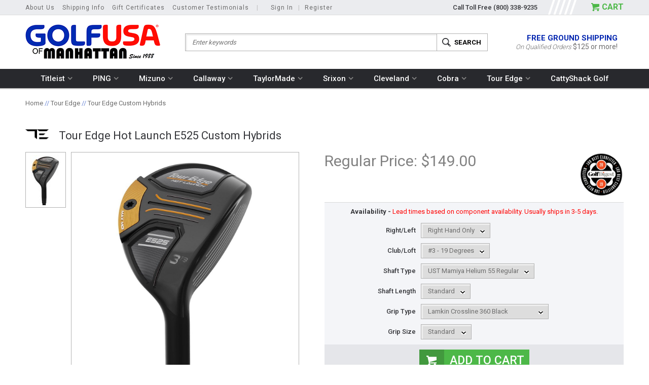

--- FILE ---
content_type: text/html
request_url: https://www.golfusamanhattan.com/ccoreedhotla4.html
body_size: 13902
content:
<!DOCTYPE HTML PUBLIC "-//W3C//DTD HTML 4.01 Transitional//EN">
<html><head>
<link rel="image_src" href="https://s.turbifycdn.com/aah/golfusa-manhattan2/new-tour-edge-hot-launch-c523-custom-hybrids-32.gif" />
<meta property="og:image" content="https://s.turbifycdn.com/aah/golfusa-manhattan2/new-tour-edge-hot-launch-c523-custom-hybrids-32.gif" />
<title>Tour Edge Custom Fitted Hot Launch E525 Hybrids | Full Custom Options | Golf USA Manhattan</title><meta name="keywords" content=" Tour Edge Hot Launch E525 Custom Hybrids Tour Edge Custom Fitted Hot Launch E525 Hybrids | Full Custom Options | Golf USA Manhattan " /><meta name="description" content="Tour Edge Custom Fitted Hot Launch E525 Hybrids | Full Custom Options | Golf USA Manhattan - Tour Edge Hot Launch E525 Hybrids  The Hot Launch E525 lineup is for the player seeking more traditional shapes that produce optimal launch and spin rates, while providing enhanced ease of use, forgiveness, and accuracy. The 17-4 stainless steel E525 Hybrid is incredibly stable at impact thanks to its extreme Moment of Inertia (MOI) properties.  Ridgeback Technology  The ridgeback rail on the crown provides increased structural properties that help produce more power across the entire face, including the extreme perimeters. The ridgeback activation is also utilized as a unique alignment aid at address.  MOI-Boosting Rear Sole Weight  Weight strategically placed to the extreme rear of the clubhead places more mass at the extreme trailing edge of the clubhead. The back weight creates an extremely high MOI rating for top in-line stability.  Diamond Face VFT  Diamond Face VFT technology features 35 different thick and thin diamond shaped �mini-trampolines� behind the face, enhancing ball speed, off-center hit performance, and reducing spin for straighter shots.  Center Sole Rail Design  A sole rail design on all E525 metals extends from leading edge to trailing edge. The new sole rail design produces a super-low CG for high-launching shots with optimized spin rates and maximum ball speed off the face, making it easier to achieve greater power and increased forgiveness.    FREE GROUND SHIPPINGon all qualified Tour Edge products!  " /><meta name="viewport" content="width=device-width, initial-scale=1.0">
<link rel="icon" href="https://lib.store.turbify.net/lib/golfusa-manhattan2/favicon.png"><link href="https://fonts.googleapis.com/css?family=Roboto:300,400,500,700" rel="stylesheet">
<link rel="stylesheet" href="https://lib.store.turbify.net/lib/golfusa-manhattan2/magnific-popup.css">
<link rel="stylesheet" type="text/css" href="https://lib.store.turbify.net/lib/golfusa-manhattan2/ey-style.v4.css">
<meta name="google-site-verification" content="FY9JxveMz1l6DkLzNHaYTQGrnTQKHBSEPmRtNI-P9zo" /><script src="https://use.fontawesome.com/8441424594.js"></script>
<script src="https://lib.store.turbify.net/lib/golfusa-manhattan2/jquery-1.12.2.min.js"></script></head><body id="ccoreedhotla4"><header class="ey-heading"><div class="top-heading clearfix"><div class="page-width"><div class="header-links"><a href="info.html">About Us</a><a href="shipping-info.html">Shipping Info</a><a href="gice.html">Gift Certificates</a><a href="tesfromourcu.html">Customer Testimonials</a><span class="vertbar">|</span></div><div class="ey-superbar-div"><div id="pd_pdOneBanner"></div></div><div class="header-right"><div class="storephone">Call Toll Free <a href="tel:(800) 338-9235">(800) 338-9235</a></div><div class="cart-wrapper"><a href="https://order.store.turbify.net/golfusa-manhattan2/cgi-bin/wg-order?golfusa-manhattan2"><img src="https://lib.store.turbify.net/lib/golfusa-manhattan2/header-cart-icon.png"><span>CART</span></a></div></div></div></div><div class="main-heading clearfix"><div class="page-width"><div class="mobile-header-icons hamburger" id="mobile-menu"><i class="fa fa-bars" aria-hidden="true"></i><span>Menu</span></div><a href="index.html" class="ey-logo"><img src="https://s.turbifycdn.com/aah/golfusa-manhattan2/callaway-custom-wedges-25.gif" width="267" height="69" border="0" hspace="0" vspace="0" /></a><div class="mobile-header-icons search" id="mobile-search"><i class="fa fa-search" aria-hidden="true"></i><span>Search</span></div><div class="header-search"><form method="GET" action="nsearch.html"><input name="catalog" type="hidden" value="golfusa-manhattan2" /><input placeholder="Enter keywords" name="query" type="text"><input type="submit" value="Search" /><input type="hidden" name=".autodone" value="https://www.golfusamanhattan.com/ccoreedhotla4.html" /></form></div><div class="header-usp"><p><strong>Free Ground Shipping</strong></p>
<p><em>On Qualified Orders</em> $125 or more!</p></div></div></div><div class="nav-heading clearfix"><div class="page-width"><div class="mobile-close" id="mobile-close"><span>Close</span></div><ul class="tlc clear-list"><li class="li-top"><a href="tigocl.html">Titleist<i class="fa fa-angle-down" aria-hidden="true"></i></a><ul class="drop-down"><li><a href="tidr.html"><center>Titleist Custom Drivers and Shafts</center></a></li><li><a href="tifawo.html"><center>Titleist Custom Fairway Woods and Shafts</center></a></li><li><a href="tihy.html"><center>Titleist Custom Hybrids and Shafts</center></a></li><li><a href="titleistirons.html"><center>Titleist Custom Irons</center></a></li><li><a href="tivowe.html"><center>Titleist Custom Vokey Wedges</center></a></li><li><a href="sccahipu.html"><center>Scotty Cameron Putters</center></a></li><li><a href="tigocl.html">Shop all Titleist</a></li></ul></li><li class="li-top"><a href="pinggolfclubs.html">PING<i class="fa fa-angle-down" aria-hidden="true"></i></a><ul class="drop-down"><li><a href="pingdrivers.html"><center>PING Custom Drivers</center></a></li><li><a href="pifawo.html"><center>PING Custom Fairway Woods</center></a></li><li><a href="pinghybrids.html"><center>PING Custom Hybrids</center></a></li><li><a href="pingirons.html"><center>PING Custom Irons</center></a></li><li><a href="pingwedges.html"><center>PING Custom Wedges</center></a></li><li><a href="pingputters.html"><center>PING Custom Putters</center></a></li><li><a href="pinggolfclubs.html">Shop all PING</a></li></ul></li><li class="li-top"><a href="migocl.html">Mizuno<i class="fa fa-angle-down" aria-hidden="true"></i></a><ul class="drop-down"><li><a href="mizunoirons.html"><center>Mizuno Custom Irons</center></a></li><li><a href="mizunowedges.html"><center>Mizuno Custom Wedges</center> </a></li><li><a href="micufiwo1.html"><center>Mizuno Custom Woods</center></a></li><li><a href="mime.html"><center>Mizuno Custom Hybrids</center></a></li><li><a href="ccupu.html"><center>Mizuno Custom Putters</center></a></li><li><a href="migocl.html">Shop all Mizuno</a></li></ul></li><li class="li-top"><a href="cagocl.html">Callaway<i class="fa fa-angle-down" aria-hidden="true"></i></a><ul class="drop-down"><li><a href="cadr.html"><center>Callaway Custom Drivers</center></a></li><li><a href="ccufidr.html"><center>Callaway Custom Fairway Woods</center></a></li><li><a href="cahy.html"><center>Callaway Custom Hybrids</center></a></li><li><a href="callawayirons.html"><center>Callaway Custom Irons</center></a></li><li><a href="fcocufiwe.html"><center>Callaway Custom Wedges</center></a></li><li><a href="codcupu.html"><center> Odyssey Custom Putters</center></a></li><li><a href="cagocl.html">Shop all Callaway</a></li></ul></li><li class="li-top"><a href="tamagoclbsh.html">TaylorMade<i class="fa fa-angle-down" aria-hidden="true"></i></a><ul class="drop-down"><li><a href="tadr.html"><center>TaylorMade Custom Drivers</center></a></li><li><a href="tafawo.html"><center>TaylorMade Custom Fairway Woods</center></a></li><li><a href="tarera.html"><center>TaylorMade Custom Hybrids</center></a></li><li><a href="tair.html"><center>TaylorMade Custom Irons</center></a></li><li><a href="ccuwe1.html"><center>TaylorMade Custom Wedges</center></a></li><li><a href="csccapu.html"><center> TaylorMade Custom Putters</center></a></li><li><a href="tamagoclbsh.html">Shop all TaylorMade</a></li></ul></li><li class="li-top"><a href="clevelandgolf.html">Srixon<i class="fa fa-angle-down" aria-hidden="true"></i></a><ul class="drop-down"><li><a href="ccufidr1.html"><center>Srixon Custom Drivers</center></a></li><li><a href="ccufifawo.html"><center>Srixon Custom Fairway Woods</center></a></li><li><a href="ccufihy.html"><center>Srixon Custom Hybrids</center></a></li><li><a href="ccufiir.html"><center>Srixon Custom Irons</center></a></li><li><a href="clevelandgolf.html">Shop all Srixon</a></li></ul></li><li class="li-top"><a href="cleveland.html">Cleveland<i class="fa fa-angle-down" aria-hidden="true"></i></a><ul class="drop-down"><li><a href="ccufiwe.html"><center>Cleveland Custom Wedges</center></a></li><li><a href="cleveland.html">Shop all Cleveland</a></li></ul></li><li class="li-top"><a href="cocufigocl.html">Cobra<i class="fa fa-angle-down" aria-hidden="true"></i></a><ul class="drop-down"><li><a href="cocufidr1.html"><center>Cobra Custom Drivers</center></a></li><li><a href="cocufifawo.html"><center>Cobra Custom Fairway Woods</center></a></li><li><a href="cocufihy.html"><center>Cobra Custom Hybrids</center></a></li><li><a href="cuficoir.html"><center>Cobra Custom Irons</center></a></li><li><a href="ccuwe.html"><center>Cobra Custom Wedges</center></a></li><li><a href="cocufigocl.html">Shop all Cobra</a></li></ul></li><li class="li-top"><a href="touredprod.html">Tour Edge<i class="fa fa-angle-down" aria-hidden="true"></i></a><ul class="drop-down"><li><a href="toeddr.html"><center>Tour Edge Custom Drivers</center></a></li><li><a href="toedfawo.html"><center>Tour Edge Custom Fairway Woods</center></a></li><li><a href="toedcufihy.html"><center>Tour Edge Custom Hybrids</center></a></li><li><a href="toedcufiir.html"><center>Tour Edge Custom Irons</center></a></li><li><a href="cedcuexwe.html"><center>Tour Edge Custom Wedges</center></a></li><li><a href="cedexcupu.html"><center>Tour Edge Exotics Custom Putters</center></a></li><li><a href="touredprod.html">Shop all Tour Edge</a></li></ul></li><li class="li-top"><a href="https://www.cattyshackgolf.com"><center>CattyShack Golf</center></a></li></ul><div class="mobile-menu-footer"><ul class="mobile-shoplist"><li><a href="info.html">About Us</a></li><li><a href="shipping-info.html">Shipping Info</a></li><li><a href="tesfromourcu.html">Testimonials</a></li><li><a href="order-status.html">Order Status</a></li><li><a href="gice.html">Gift Certificates</a></li></ul><div class="storephone">Call Toll Free <a href="tel:(800) 338-9235">(800) 338-9235</a></div><div class="mobile-usp"><p><strong>Free Ground Shipping</strong></p>
<p><em>On Qualified Orders</em> $125 or more!</p></div></div></div></div></header><div class="item-wrapper clearfix"><div class="breadcrumbs clearfix"><div class="page-width"><a href="index.html">Home</a> // <a href="touredprod.html">Tour Edge</a> // <a href="toedcufihy.html"><center>Tour Edge Custom Hybrids</center></a></div></div><div class="item-title clearfix"><div class="page-width"><img src="https://s.turbifycdn.com/aah/golfusa-manhattan2/tour-edge-golf-clubs-140.gif" width="200" height="147" border="0" hspace="0" vspace="0" /><center><font color = red> </font>Tour Edge Hot Launch E525 Custom Hybrids</center></div></div><div class="item-image-atc clearfix"><div class="page-width"><div class="yesinsets"><div class="item-image-wrap"><div class="insets-wrap"><div class="ey-inset"><a href="https://s.turbifycdn.com/aah/golfusa-manhattan2/new-tour-edge-hot-launch-e525-custom-hybrids-3.gif"><span class="helper"></span><img src="https://s.turbifycdn.com/aah/golfusa-manhattan2/new-tour-edge-hot-launch-e525-custom-hybrids-4.gif" width="60" height="99" border="0" hspace="0" vspace="0" /></a></div></div><div class="item-large-image"><div class="item-zoomicon"><img src="https://s.turbifycdn.com/aah/golfusa-manhattan2/callaway-jaws-raw-full-face-groove-chrome-custom-wedges-1.gif" width="49" height="46" border="0" hspace="0" vspace="0" /></div><a href="https://s.turbifycdn.com/aah/golfusa-manhattan2/new-tour-edge-hot-launch-c523-custom-hybrids-34.gif"><span class="helper"></span><img src="https://s.turbifycdn.com/aah/golfusa-manhattan2/new-tour-edge-hot-launch-c523-custom-hybrids-35.gif" width="773" height="1280" border="0" hspace="0" vspace="0" /></a></div></div><div class="item-options-wrap"><div class="item-pricing-wrap"><div class="item-pricing-has-image"><div class="price-regular">Regular Price: <span>$149.00</span></div></div><div class="item-pricing-image"><img src="https://s.turbifycdn.com/aah/golfusa-manhattan2/callaway-jaws-raw-full-face-groove-chrome-custom-wedges-2.gif" width="100" height="100" border="0" hspace="0" vspace="0" alt="" /></div></div><div class="options-wrap"><form id=orderform name=orderform action=https://order.store.turbify.net/golfusa-manhattan2/cgi-bin/wg-order?golfusa-manhattan2+ccoreedhotla4><div class="availability"><strong>Availability - </strong><font color=red> Lead times based on component availability. Usually ships in 3-5 days. </font></div><div class="prod-info-wrapper clearfix"><div class="prod-info-left">Right/Left</div><div class="prod-info-right"><div class="prod-select-border"><select name="Right/Left"><option value="Right Hand Only">Right Hand Only</option></select></div></div></div><div class="prod-info-wrapper clearfix"><div class="prod-info-left">Club/Loft</div><div class="prod-info-right"><div class="prod-select-border"><select name="Club/Loft"><option value="#3 - 19 Degrees">#3 - 19 Degrees</option><option value="#4 - 22 Degrees">#4 - 22 Degrees</option><option value="#5 - 25 Degrees">#5 - 25 Degrees</option></select></div></div></div><div class="prod-info-wrapper clearfix"><div class="prod-info-left">Shaft Type</div><div class="prod-info-right"><div class="prod-select-border"><select name="Shaft Type"><option value="UST Mamiya Helium 55 Regular">UST Mamiya Helium 55 Regular</option><option value="UST Mamiya Helium 60 Stiff">UST Mamiya Helium 60 Stiff</option><option value="UST Mamiya Helium 50 Senior">UST Mamiya Helium 50 Senior</option></select></div></div></div><div class="prod-info-wrapper clearfix"><div class="prod-info-left">Shaft Length</div><div class="prod-info-right"><div class="prod-select-border"><select name="Shaft Length"><option value="Standard">Standard</option><option value="+1/4 Inch">+1/4 Inch</option><option value="+1/2 Inch">+1/2 Inch</option><option value="+3/4 Inch">+3/4 Inch</option><option value="+1 Inch">+1 Inch</option><option value="-1/4 Inch">-1/4 Inch</option><option value="-1/2 Inch">-1/2 Inch</option><option value="-3/4 Inch">-3/4 Inch</option><option value="-1 Inch">-1 Inch</option></select></div></div></div><div class="prod-info-wrapper clearfix"><div class="prod-info-left">Grip Type</div><div class="prod-info-right"><div class="prod-select-border"><select name="Grip Type"><option value="Lamkin Crossline 360 Black">Lamkin Crossline 360 Black</option><option value="Lamkin Crossline 360 Black Midsize">Lamkin Crossline 360 Black Midsize</option><option value="Lamkin Z5 Black Undersize">Lamkin Z5 Black Undersize</option></select></div></div></div><div class="prod-info-wrapper clearfix"><div class="prod-info-left">Grip Size</div><div class="prod-info-right"><div class="prod-select-border"><select name="Grip Size"><option value="Standard">Standard</option><option value="+1 Wrap">+1 Wrap</option><option value="+2 Wraps">+2 Wraps</option><option value="+3 Wraps">+3 Wraps</option><option value="+4 Wraps">+4 Wraps</option></select></div></div></div><div class="atc-wrap"><input name="vwitem" type="hidden" value="ccoreedhotla4" /><input name="vwcatalog" type="hidden" value="golfusa-manhattan2" /><input type="submit" value="Add to Cart" class="ey-atc" /></div></form></div></div></div></div></div><div class="item-bottom clearfix"><div class="page-width"><div class="item-description-wrap"><h2 class="description-header">Item Description</h2><div class="tabledesc"><img src="https://s.turbifycdn.com/aah/golfusa-manhattan2/taylormade-spider-tour-x-double-bend-custom-putter-6.gif" width="0" height="0" border="0" hspace="0" vspace="0" /></div><br><center><b><font size=6>Tour Edge Hot Launch E525 Hybrids</center></b><br></font>

The Hot Launch E525 lineup is for the player seeking more traditional shapes that produce optimal launch and spin rates, while providing enhanced ease of use, forgiveness, and accuracy. The 17-4 stainless steel E525 Hybrid is incredibly stable at impact thanks to its extreme Moment of Inertia (MOI) properties.<br>

<br><b>Ridgeback Technology</b>

<br>The ridgeback rail on the crown provides increased structural properties that help produce more power across the entire face, including the extreme perimeters. The ridgeback activation is also utilized as a unique alignment aid at address.<br>

<br><b>MOI-Boosting Rear Sole Weight</b>

<br>Weight strategically placed to the extreme rear of the clubhead places more mass at the extreme trailing edge of the clubhead. The back weight creates an extremely high MOI rating for top in-line stability.<br>

<br><b>Diamond Face VFT</b>

<br>Diamond Face VFT technology features 35 different thick and thin diamond shaped �mini-trampolines� behind the face, enhancing ball speed, off-center hit performance, and reducing spin for straighter shots.<br>

<br><b>Center Sole Rail Design</b>

<br>A sole rail design on all E525 metals extends from leading edge to trailing edge. The new sole rail design produces a super-low CG for high-launching shots with optimized spin rates and maximum ball speed off the face, making it easier to achieve greater power and increased forgiveness.<br>

<br>

<b><font color=red><font size=4><center>FREE GROUND SHIPPING</font></font><br>on all qualified Tour Edge products!</center></b>
</div></div></div></div><footer class="ey-footer"><div class="top-footer clearfix"><div class="page-width"><div class="newsletter-left"><span class="signup1">Sign up for exclusive</span><span class="signup2">Product Updates</span></div><div class="newsletter-right"><div class="footer-right-text">Sign up to receive email updates<br/>on the latest sales and promotions!</div><div class="newsletter-form"><!--Begin CTCT Sign-Up Form-->
<!-- EFD 1.0.0 [Fri Nov 18 11:21:57 EST 2016] -->
<link rel='stylesheet' type='text/css' href='https://static.ctctcdn.com/h/contacts-embedded-signup-assets/1.0.2/css/signup-form.css'>
<div class="ctct-embed-signup">
   <div>
       <span id="success_message" style="display:none;">
       <span class="helper"></span>
           <div style="text-align:center;">Thanks for signing up!</div>
       </span>
       <form data-id="embedded_signup:form" class="ctct-custom-form Form" name="embedded_signup" method="POST" action="https://visitor2.constantcontact.com/api/signup">
           <!-- The following code must be included to ensure your sign-up form works properly. -->
           <input data-id="ca:input" name="ca" value="e43dc3cd-64d2-46be-8b7b-3e53452bd9e8" type="hidden">
           <input data-id="list:input" name="list" value="1944880615" type="hidden">
           <input data-id="source:input" name="source" value="EFD" type="hidden">
           <input data-id="required:input" name="required" value="list,email" type="hidden">
           <input data-id="url:input" name="url" value="" type="hidden">
           <p data-id="Email Address:p" ><label data-id="Email Address:label" data-name="email" class="ctct-form-required">Email Address</label> <input data-id="Email Address:input" name="email" value="" maxlength="80" type="text"><button type="submit" class="Button ctct-button Button--block Button-secondary" data-enabled="enabled">Sign Up</button></p>
           
       </form>
   </div>
</div>
<script type='text/javascript'>
   var localizedErrMap = {};
   localizedErrMap['required'] = 		'This field is required.';
   localizedErrMap['ca'] = 			'An unexpected error occurred while attempting to send email.';
   localizedErrMap['email'] = 			'Please enter your email address in name@email.com format.';
   localizedErrMap['birthday'] = 		'Please enter birthday in MM/DD format.';
   localizedErrMap['anniversary'] = 	'Please enter anniversary in MM/DD/YYYY format.';
   localizedErrMap['custom_date'] = 	'Please enter this date in MM/DD/YYYY format.';
   localizedErrMap['list'] = 			'Please select at least one email list.';
   localizedErrMap['generic'] = 		'This field is invalid.';
   localizedErrMap['shared'] = 		'Sorry, we could not complete your sign-up. Please contact us to resolve this.';
   localizedErrMap['state_mismatch'] = 'Mismatched State/Province and Country.';
	localizedErrMap['state_province'] = 'Select a state/province';
   localizedErrMap['selectcountry'] = 	'Select a country';
   var postURL = 'https://visitor2.constantcontact.com/api/signup';
</script>
<script type='text/javascript' src='https://static.ctctcdn.com/h/contacts-embedded-signup-assets/1.0.2/js/signup-form.js'></script>
<!--End CTCT Sign-Up Form--></div></div></div></div><div class="main-footer clearfix"><div class="page-width"><div class="footer-shop"><h2>Shop Golf USA<i class="fa fa-angle-down" aria-hidden="true"></i><i class="fa fa-angle-up" aria-hidden="true"></i></h2><ul class="footer-shoplist"><li><a href="tigocl.html">Titleist</a></li><li><a href="pinggolfclubs.html">PING</a></li><li><a href="migocl.html">Mizuno</a></li><li><a href="cagocl.html">Callaway</a></li><li><a href="tamagoclbsh.html">TaylorMade</a></li><li><a href="clevelandgolf.html">Srixon</a></li><li><a href="cleveland.html">Cleveland</a></li><li><a href="cocufigocl.html">Cobra</a></li><li><a href="touredprod.html">Tour Edge</a></li><li><a href="https://www.cattyshackgolf.com"><center>CattyShack Golf</center></a></li></ul></div><div class="footer-cs"><h2>Customer Service<i class="fa fa-angle-down" aria-hidden="true"></i><i class="fa fa-angle-up" aria-hidden="true"></i></h2><ul class="footer-shoplist"><li><a href="info.html">About Us</a></li><li><a href="shipping-info.html">Shipping Info</a></li><li><a href="tesfromourcu.html">Testimonials</a></li><li><a href="order-status.html">Order Status</a></li><li><a href="gice.html">Gift Certificates</a></li></ul></div><div class="footer-testcont"><div class="footer-test"><h2>Testimonials</h2><div class="testimonials"><script>var testimonial = new Array();testimonial[0]='GOLF USA of Manhattan ';testimonial[1]='Shopping & Retail ';testimonial[2]='"Ordered custom set of Ping irons and had them in my hands 6 days later! Good pricing and dependable service, the way business should be done! Thanks for your help Cody." <br>Ed, MD ';testimonial[3]='"I received today and everything looks exactly as ordered. Will test drive tomorrow. Thanks for making this happen and so smoothly. Your customer service is absolutely top notch. Thanks!" <br>- Albert, CA ';testimonial[4]='"I wanted to drop you a short note to thank you for all your help.  You and your team are outstanding.  The website is easy to use.  You are extremely responsive and always willing to answer any questions I have about the clubs and specifications.  My order shows up on time without fail.  I would highly recommend Golf USA Manhattan to anyone who is a dedicated fan of Titleist clubs." <br>- Derek, Canada ';testimonial[5]='"Thank you for offering this service! you guys are fast and really awesome at what you do. Looking forward to more purchases." <br>- TJ, MN ';testimonial[6]='"Thanks for your great service.  I received both wedges 2 days ago -- amazingly, only 5 days after the order, even with the national holiday.  All the specs were correct, including the higher swingweight on the AP1.  I ordered a set of Mizuno irons from you some time back and received the same excellent service, so I will be using your site much more often in the future." <br>- Tom, CA ';testimonial[7]='"I just want to say, I have ordered several sets of clubs from your firm and you are THE BEST! Everything was just as ordered and pricing was great. Wish you were in Alabama; Kansas is a little far for me. I will continue to use your company to fulfill my golfing equipment. THANKS!" <br>- Clyde, AL ';testimonial[8]='"Thank you for the expert customer service I received from you guys. I received my irons today and in time for this weekend. You guys rock and again thank you." <br>- Doug, TX ';testimonial[9]='"Received the clubs with my specs. Great service. Liked you guys on Facebook. Thanks." <br>- Raymond, TX ';testimonial[10]='"Hey Brad, I love the new irons!  And the mini driver is also a nice addition to my bag. Keep up the good work with your online business." <br>- Chuck, CA ';testimonial[11]='"Wouldn&#8217;t go anywhere else, Brad.  I get what I want.....how I want it....promptly.....for a fair price.....and ALWAYS with your appreciation.  Too bad everyone doesn&#8217;t do business like you!" <br>- Rick, OH ';testimonial[12]='"Just had to take a minute to tell you how happy and excited my friend Luis is with his new equipment.  He is hitting the ball well and says that putter was the best decision he ever made to buy!  Also said his shoes are beyond comfortable.  He kept thanking me over and over and I finally said hey, all I did was get you to the right place and have you talk with the right guy.  So now its my turn to pass it along and say thank you for taking such good care of my friend.  I knew you would be able to help him�you are truly the best, Brad. It was my pleasure to bring him to you."  <br>- Bryan, KS ';testimonial[13]='"Just have to tell you that you have it down.   You are totally professional, knowledgeable, and comfortable to deal with.  I ordered on-line the first time, and by phone the next two times. Always .. a pleasant, efficient transaction with great execution. I will share my experiences with others.  I feel great about my experience with Golf USA Manhattan and with the Mizuno partnership and product. Good stuff ..  If only the more business was done so well." Thanks again, <br>- Dave, NH ';testimonial[14]='"Just got the wedges!  They&#8217;re perfect and we&#8217;re quickly shipped! You guys are the best!" <br>Sonnie, CA ';testimonial[15]='"Hi Brad, Yes the new Mizuno irons are amazing. By far the best I have ever used. The distance is crazy. Thanks again for your help."  <br>- Matt, CA ';testimonial[16]='"I received the irons on Tuesday and hit them at the range on Wednesday.  Everything was perfect -- even with significant loft and lie adjustments, there were no "bend marks" on the soft steel -- Mizuno always seems to do a fine job (my 5th set of Mizuno&#8217;s).  Thanks for your great service -- a 10 day total from order to delivery for custom irons is pretty impressive."  <br>- Thomas, CA ';testimonial[17]='"There isn&#8217;t a rating high enough for customer service. I had a ton of questions and followup questions. Each and every question was answered and explained in depth. There was no sense on my part that they were bothered or fed up with my queries. I HIGHLY recommend this vendor and will bring my golf business back to them in the future." <br>- Gregory, D.C. ';testimonial[18]='"I just wanted to say that I was very impressed with my first order with your store.  I had a question on custom ordering and e-mailed your store and received a prompt answer to my question.  On Sep 17th I ordered my irons and was notified they were shipped the next morning. I tracked them on the UPS site and they arrived early on the 20th.  Your price and service was �FIVE STAR�. <br>- Thomas M., PA" ';testimonial[19]='"Ive ordered 3 clubs all under separate orders. Golf USA of Manhattan was always the most reasonable in terms of price and delivery dates. All three orders came within a week, I got confirmation and shipping right away. They shipped exactly what I ordered. I will purchase merchandise from this vendor again, Im very pleased." <br>- Donald, WI ';testimonial[20]='"I am VERY happy with my purchase. They helped me over the phone with questions before I made my purchase online. Fast and easy. Ive purchased from another online company and I had a BAD experience with them. The other company didn&#8217;t have any contact numbers and my order took over TWO WEEKS!! There&#8217;s only ONE place to order my equipment from in the future, and that&#8217;s GOLF USA of MANHATTAN!! Thanks for the great service." <br>- Tour Edge Guy, CA ';testimonial[21]='"Golf USA of Manhattan performed extremely well in taking my order and getting it shipped and delivered within 1 weeks time. Their price was better than any other site by a considerable dollar amount. I look forward to my next opportunity to purchase from them." <br>- Ralph, CA ';testimonial[22]='"These guys did a great job. Went out of the way to ensure that goods would be received before the Holidays." <br>- Brent, CT ';testimonial[23]='"The order was shipped the morning after I placed the order and I received the order within a few days, which was much quicker than expected. The price was less than all other merchants and I have been extremely pleased with the quality of the Tour Edge clubs I purchased. It was a very good buy and a very good buying experience." <br>- Kris, AL ';testimonial[24]='"When I recently ordered some irons, there were some complications because I wanted to change my order midstream (the details get a bit complicated).  They listened to my story,  considered the alternatives, and called me back with a perfectly fair and reasonable solution.  They were very accommodating.  I received my set of irons promptly and and perfect condition.  They even remembered to include the correct receipt so that I could get the manufacturer rebate.  I would not hesitate to do business with Golf USA of Manhattan again and would recommend them highly to others." <br>- Joe, TX ';testimonial[25]='"Could not get any easier. No traffic, no hassle...delivered to the door within days! Thanks" <br>- Cheryl, FL ';testimonial[26]='"I purchased my second Tour Edge J-Max Iron/Wood golf club from Golf USA of Manhattan. Both clubs were custom made to my specifications. I was pleased with the ease of ordering and the quickness in receiving my order. I have used my new club and I am totally satisfied. Their price was better than several other companies. I will definitely purchase other golf clubs and recommend them to my friends." <br>- Ronald, PA ';testimonial[27]='"The free shipping was a big plus. Order was correct, delivered on time, and was trackable." <br>- Michael B., TX ';testimonial[28]='"It is rare now days to find an online vender that not only has great prices, but also actually takes the time to answer emails and if need be talk to you on the phone. My orders were handled perfectly and the customer service was absolutely perfect. If you are looking for quality golf equipment at a great price from great people give Golf USA of Manhattan a chance, you will not be disappointed." <br>- Michael S., WI ';testimonial[29]='"We were very happy with everything. Our order was received quickly and easily. Thank you for filling our order and we will be happy to use Golf USA Manhattan online again for our future purchases." <br>- Kim, FL ';testimonial[30]='"My on-line purchase was simple and brief. However, I was impressed with the ease in which I was able to navigate the vendors website to view other items available. My purchase was delivered without delay and in perfect shape. I will not hesitate to visit and purchase again from this company." <br>- Gregory, KS ';testimonial[31]='"Prompt response to order. Merchandise came in excellent time frame and in good condition. Will be ordering again from this source." <br>- Jerome, PA ';testimonial[32]='"I had a problematic purchase (my problem). The merchant went out of his way to process the purchase for me. I WILL do business with this merchant again, and have already told my friends about them." <br>� E. Keller, CA ';testimonial[33]='"I was informed that one of the items ordered was no longer available. A rapid exchange of emails was exchanged by which we found and ordered a substitute item. (They did offer to refund my charge and arrange a return of the incomplete order, which I declined.) The order arrived promptly with the substitute item following a short time later. No fuss, no stress. I would definitely order from them again." <br>� A. Ciurczak, NJ ';testimonial[34]='"I thought the customer service was excellent. My club shaft was found to be broken at the time of delivery, I called the company and with no questions asked they sent me another club. When its time for me to upgrade other clubs, this company will definitely get my business." <br>� V. Johnson, TX ';testimonial[35]='"Easiest online purchase I have ever made. Price right, shipping prompt. Will definitely use again." <br>� R. Rovig, WA ';testimonial[36]='"My order was filled and sent the same day that I ordered it. The price was in line with what others were offering the item for. I received an E-mail that they had received my order and one when the order was shipped. I received the item within a few days. I am very happy with my shopping at Golf USA of Manhattan and would use their service again." <br>- J. Melia, MA ';testimonial[37]='"Golf USA is a great company to do business with. No hassels, friendly, and informative. The folks at Golf USA make our local pro shops look like novices." <br>- WLG, Las Vegas, Nevada ';testimonial[38]='"It is rare now days to find an online vender that not only has great prices, but also actually takes the time to answer emails and if need be talk to you on the phone. My orders were handled perfectly and the customer service was absolutely perfect. If you are looking for quality golf equipment at a great price from great people give Golf USA of Manhattan a chance, you will not be disappointed." <br>- Michael S., WI ';testimonial[39]='"We were very happy with everything. Our order was recieved quickly and easily. Thank you for filling our order and we will be happy to use Golf USA Manhattan online again for our future purchases." <br>- Kim M., FL ';testimonial[40]='"My on-line purchase was simple and brief. However, I was impressed with the ease in which I was able to navigate the vendors website to view other items available. My purchase was delivered without delay and in perfect shape. I will not hesitate to visit and purchase again from this company." <br>- Gregory S., KS ';testimonial[41]='"Prompt response to order. Merchandise came in excellent time frame and in good condition. Will be ordering again from this source." <br>- Jerome M., PA ';testimonial[42]='"Wish they were physically in my area. I liked customer service in finding clubs for my son. They were knowledgeable and straight forward. Great service from inquiry to receipt of shipment." <br>- John M., CA ';testimonial[43]='"I was very pleased with my purchase from Golf USA of Manhattan. They tried to make the transaction as easy as possible, and succeeded. Their emails were prompt and informative. Delivery was prompt. This was an unusually positive experience in online shopping. Now if the driver will only help lower my scores!" <br>- A.P., CA ';testimonial[44]='"It was no doubt my best experience yet, ordering a product on-line. They did everything they said they would do and then some. Will do business w/ these guys again." <br>- George U., KY ';testimonial[45]='"I was very pleased with the way things went. They filled and shipped my order promptly. I would order from them again." <br>- David S., FL ';testimonial[46]='"Everything they promised happened." <br>- Ronald R., CA ';testimonial[47]='"Merchant took care of the order in a timely fashion. Responded to e-mail promptly. Will definitely purchase from them again." <br>- Steve M., NY ';testimonial[48]='"They were responsive to my order placed on a weekend and delivered one day ahead of the promised delivery date. It&#8217;s nice to do business with folks that do what they say they will do." <br>- G.M., TX ';testimonial[49]='"Great price, simple ordering process, expedited delivery - what more could you want?" <br>- Gregory P., CA ';testimonial[50]='"Everything was excellent. Shipment and delivery was timely. I will use them again as they carry a nice variety of left handed golf products for women." <br>- Joanne G., PA ';testimonial[51]='"Waiting for my 2nd order to arrive from Golf USA of Manhattan. I was very happy and impressed on how fast my 1st order arrived. I searched "All" the internet for the clubs I wanted....I found the Best Price here at Golf USA!!" <br>- Chip S., OH ';testimonial[52]='"My order came sooner than expected... and they had the best price. Great turn around and service. Thank you." <br>- Adolfo M., N.M. ';testimonial[53]='"The total experience was flawless." <br>- James J., IN ';testimonial[54]='"I called the store a few times for questions that I had. The people were always very polite and helpful in making sure I was happy with the product that I was ordering. I would definetly order something from this store again." <br>- John P., AL ';testimonial[55]='"Great product, at a great price. Excellent work. A." <br>- James C., MD ';testimonial[56]='"Fast service and excellent communication. Thank you very much." <br>- Brenda L., NE ';testimonial[57]='"Great service and no problems. I hope all my on-line shopping is this easy." <br>- James M., TX ';testimonial[58]='"In less than a week it was on my doorstep...for much less than I thought." <br>- Dwayne J., VA ';testimonial[59]='"I liked that they kept me informed as to the status of my order and charged me for just shipping and no handling". <br>- Jason T., CA ';randomnum=Math.floor(Math.random()*(testimonial.length));document.write(testimonial[randomnum]);</script></div></div><div class="footer-cont"><h2>Contact Us</h2><div class="footer-cont-left"><p><span>Email:</span> <a href="mailto:golfusamanhattan@yahoo.com">golfusamanhattan@yahoo.com</a></p>
<p><span>Phone:</span> <a href="tel:800-338-9235">800-338-9235</a></p>
<p><span>Facebook:</span> <a href="https://www.facebook.com/Golf-USA-of-Manhattan-188713247985608/">Golf USA Manhattan &raquo;</a></p></div><div class="footer-cont-right"><p><span>GOLF USA of Manhattan</span></p>
<p>307 Fort Riley Blvd,</p>
<p>Manhattan, KS 66502</p></div></div></div></div></div><div class="bottom-footer clearfix"><div class="page-width"><div class="bottom-footer-left"><img src="https://s.turbifycdn.com/aah/golfusa-manhattan2/callaway-custom-wedges-26.gif" width="193" height="23" border="0" hspace="0" vspace="0" /><img src="https://s.turbifycdn.com/aah/golfusa-manhattan2/callaway-custom-wedges-27.gif" width="128" height="22" border="0" hspace="0" vspace="0" /></div><div class="bottom-footer-right">&copy; Golf USA of Manhattan <script type="text/javascript">var today=new Date();document.write(today.getFullYear());</script> - All Rights Reserved</div></div></div></footer><script src="https://lib.store.turbify.net/lib/golfusa-manhattan2/jquery.magnific-popup.js"></script>
<script src="https://lib.store.turbify.net/lib/golfusa-manhattan2/ey-script.js"></script><!-- ****************************************** --><!-- ********* START PD/ONE TAGGING *********** --><!-- ****************************************** --><div id="pdPageTag" style="display:none" productId="ccoreedhotla4" productCode="" categoryId=""></div><!-- ****************************************** --><!-- ********* FINISH PD/ONE TAGGING *********** --><!-- ****************************************** --><!-- ************************************************* -->
<!-- ********* START PD INTEGRATION SCRIPT *********** -->
<!-- ************************************************* -->
<script type="text/javascript">
function pdInit() {

    var elements = document.getElementsByClassName("pdRatingStar");
    var productIdList = new Array();
    for(var i=0;i<elements.length;i++) {
        productIdList[i] = elements[i].getAttribute("productid");
    }
    var productIdListCsv = productIdList.join(",");

    var cb = (new Date()).getTime();
    var scriptUrl = "https://golfusamanhattan.practicaldatacore.com//mod_yahooMerchantSolutions/services/pageScript.php";
    scriptUrl += "?cb=" + cb;
    scriptUrl += "&productId=" + encodeURIComponent(document.getElementById("pdPageTag").getAttribute("productId"));
    scriptUrl += "&productCode=" + encodeURIComponent(document.getElementById("pdPageTag").getAttribute("productCode"));
    scriptUrl += "&categoryId=" + encodeURIComponent(document.getElementById("pdPageTag").getAttribute("categoryId"));
    scriptUrl += "&productIdListCsv=" + encodeURIComponent(productIdListCsv);

    var scriptElement=document.createElement('script');
    scriptElement.setAttribute("type","text/javascript");
    scriptElement.setAttribute("src", scriptUrl);
    document.body.appendChild(scriptElement);
}
pdInit();
</script>
<!-- ************************************************** -->
<!-- ********* FINISH PD INTEGRATION SCRIPT *********** -->
<!-- ************************************************** --></body>
<script type="text/javascript">var PAGE_ATTRS = {'storeId': 'golfusa-manhattan2', 'itemId': 'ccoreedhotla4', 'isOrderable': '1', 'name': 'Tour Edge Hot Launch E525 Custom HybridsP', 'salePrice': '149.00', 'listPrice': '149.00', 'brand': '', 'model': '', 'promoted': '', 'createTime': '1765486907', 'modifiedTime': '1765486907', 'catNamePath': ' > Tour Edge Custom Hybr@', 'upc': ''};</script><!-- Google tag (gtag.js) -->  <script async src='https://www.googletagmanager.com/gtag/js?id=UA-79983685-1'></script><script> window.dataLayer = window.dataLayer || [];  function gtag(){dataLayer.push(arguments);}  gtag('js', new Date());  gtag('config', 'UA-79983685-1');</script><script> var YStore = window.YStore || {}; var GA_GLOBALS = window.GA_GLOBALS || {}; var GA_CLIENT_ID; try { YStore.GA = (function() { var isSearchPage = (typeof(window.location) === 'object' && typeof(window.location.href) === 'string' && window.location.href.indexOf('nsearch') !== -1); var isProductPage = (typeof(PAGE_ATTRS) === 'object' && PAGE_ATTRS.isOrderable === '1' && typeof(PAGE_ATTRS.name) === 'string'); function initGA() { } function setProductPageView() { PAGE_ATTRS.category = PAGE_ATTRS.catNamePath.replace(/ > /g, '/'); PAGE_ATTRS.category = PAGE_ATTRS.category.replace(/>/g, '/'); gtag('event', 'view_item', { currency: 'USD', value: parseFloat(PAGE_ATTRS.salePrice), items: [{ item_name: PAGE_ATTRS.name, item_category: PAGE_ATTRS.category, item_brand: PAGE_ATTRS.brand, price: parseFloat(PAGE_ATTRS.salePrice) }] }); } function defaultTrackAddToCart() { var all_forms = document.forms; document.addEventListener('DOMContentLoaded', event => { for (var i = 0; i < all_forms.length; i += 1) { if (typeof storeCheckoutDomain != 'undefined' && storeCheckoutDomain != 'order.store.turbify.net') { all_forms[i].addEventListener('submit', function(e) { if (typeof(GA_GLOBALS.dont_track_add_to_cart) !== 'undefined' && GA_GLOBALS.dont_track_add_to_cart === true) { return; } e = e || window.event; var target = e.target || e.srcElement; if (typeof(target) === 'object' && typeof(target.id) === 'string' && target.id.indexOf('yfc') === -1 && e.defaultPrevented === true) { return } e.preventDefault(); vwqnty = 1; if( typeof(target.vwquantity) !== 'undefined' ) { vwqnty = target.vwquantity.value; } if( vwqnty > 0 ) { gtag('event', 'add_to_cart', { value: parseFloat(PAGE_ATTRS.salePrice), currency: 'USD', items: [{ item_name: PAGE_ATTRS.name, item_category: PAGE_ATTRS.category, item_brand: PAGE_ATTRS.brand, price: parseFloat(PAGE_ATTRS.salePrice), quantity: e.target.vwquantity.value }] }); if (typeof(target) === 'object' && typeof(target.id) === 'string' && target.id.indexOf('yfc') != -1) { return; } if (typeof(target) === 'object') { target.submit(); } } }) } } }); } return { startPageTracking: function() { initGA(); if (isProductPage) { setProductPageView(); if (typeof(GA_GLOBALS.dont_track_add_to_cart) === 'undefined' || GA_GLOBALS.dont_track_add_to_cart !== true) { defaultTrackAddToCart() } } }, trackAddToCart: function(itemsList, callback) { itemsList = itemsList || []; if (itemsList.length === 0 && typeof(PAGE_ATTRS) === 'object') { if (typeof(PAGE_ATTRS.catNamePath) !== 'undefined') { PAGE_ATTRS.category = PAGE_ATTRS.catNamePath.replace(/ > /g, '/'); PAGE_ATTRS.category = PAGE_ATTRS.category.replace(/>/g, '/') } itemsList.push(PAGE_ATTRS) } if (itemsList.length === 0) { return; } var ga_cartItems = []; var orderTotal = 0; for (var i = 0; i < itemsList.length; i += 1) { var itemObj = itemsList[i]; var gaItemObj = {}; if (typeof(itemObj.id) !== 'undefined') { gaItemObj.id = itemObj.id } if (typeof(itemObj.name) !== 'undefined') { gaItemObj.name = itemObj.name } if (typeof(itemObj.category) !== 'undefined') { gaItemObj.category = itemObj.category } if (typeof(itemObj.brand) !== 'undefined') { gaItemObj.brand = itemObj.brand } if (typeof(itemObj.salePrice) !== 'undefined') { gaItemObj.price = itemObj.salePrice } if (typeof(itemObj.quantity) !== 'undefined') { gaItemObj.quantity = itemObj.quantity } ga_cartItems.push(gaItemObj); orderTotal += parseFloat(itemObj.salePrice) * itemObj.quantity; } gtag('event', 'add_to_cart', { value: orderTotal, currency: 'USD', items: ga_cartItems }); } } })(); YStore.GA.startPageTracking() } catch (e) { if (typeof(window.console) === 'object' && typeof(window.console.log) === 'function') { console.log('Error occurred while executing Google Analytics:'); console.log(e) } } </script> <script type="text/javascript">
csell_env = 'ue1';
 var storeCheckoutDomain = 'order.store.turbify.net';
</script>

<script type="text/javascript">
  function toOSTN(node){
    if(node.hasAttributes()){
      for (const attr of node.attributes) {
        node.setAttribute(attr.name,attr.value.replace(/(us-dc1-order|us-dc2-order|order)\.(store|stores)\.([a-z0-9-]+)\.(net|com)/g, storeCheckoutDomain));
      }
    }
  };
  document.addEventListener('readystatechange', event => {
  if(typeof storeCheckoutDomain != 'undefined' && storeCheckoutDomain != "order.store.turbify.net"){
    if (event.target.readyState === "interactive") {
      fromOSYN = document.getElementsByTagName('form');
        for (let i = 0; i < fromOSYN.length; i++) {
          toOSTN(fromOSYN[i]);
        }
      }
    }
  });
</script>
<script type="text/javascript">
// Begin Store Generated Code
 </script> <script type="text/javascript" src="https://s.turbifycdn.com/lq/ult/ylc_1.9.js" ></script> <script type="text/javascript" src="https://s.turbifycdn.com/ae/lib/smbiz/store/csell/beacon-a9518fc6e4.js" >
</script>
<script type="text/javascript">
// Begin Store Generated Code
 csell_page_data = {}; csell_page_rec_data = []; ts='TOK_STORE_ID';
</script>
<script type="text/javascript">
// Begin Store Generated Code
function csell_GLOBAL_INIT_TAG() { var csell_token_map = {}; csell_token_map['TOK_SPACEID'] = '2022276099'; csell_token_map['TOK_URL'] = ''; csell_token_map['TOK_STORE_ID'] = 'golfusa-manhattan2'; csell_token_map['TOK_ITEM_ID_LIST'] = 'ccoreedhotla4'; csell_token_map['TOK_ORDER_HOST'] = 'order.store.turbify.net'; csell_token_map['TOK_BEACON_TYPE'] = 'prod'; csell_token_map['TOK_RAND_KEY'] = 't'; csell_token_map['TOK_IS_ORDERABLE'] = '1';  c = csell_page_data; var x = (typeof storeCheckoutDomain == 'string')?storeCheckoutDomain:'order.store.turbify.net'; var t = csell_token_map; c['s'] = t['TOK_SPACEID']; c['url'] = t['TOK_URL']; c['si'] = t[ts]; c['ii'] = t['TOK_ITEM_ID_LIST']; c['bt'] = t['TOK_BEACON_TYPE']; c['rnd'] = t['TOK_RAND_KEY']; c['io'] = t['TOK_IS_ORDERABLE']; YStore.addItemUrl = 'http%s://'+x+'/'+t[ts]+'/ymix/MetaController.html?eventName.addEvent&cartDS.shoppingcart_ROW0_m_orderItemVector_ROW0_m_itemId=%s&cartDS.shoppingcart_ROW0_m_orderItemVector_ROW0_m_quantity=1&ysco_key_cs_item=1&sectionId=ysco.cart&ysco_key_store_id='+t[ts]; } 
</script>
<script type="text/javascript">
// Begin Store Generated Code
function csell_REC_VIEW_TAG() {  var env = (typeof csell_env == 'string')?csell_env:'prod'; var p = csell_page_data; var a = '/sid='+p['si']+'/io='+p['io']+'/ii='+p['ii']+'/bt='+p['bt']+'-view'+'/en='+env; var r=Math.random(); YStore.CrossSellBeacon.renderBeaconWithRecData(p['url']+'/p/s='+p['s']+'/'+p['rnd']+'='+r+a); } 
</script>
<script type="text/javascript">
// Begin Store Generated Code
var csell_token_map = {}; csell_token_map['TOK_PAGE'] = 'p'; csell_token_map['TOK_CURR_SYM'] = '$'; csell_token_map['TOK_WS_URL'] = 'https://golfusa-manhattan2.csell.store.turbify.net/cs/recommend?itemids=ccoreedhotla4&location=p'; csell_token_map['TOK_SHOW_CS_RECS'] = 'true';  var t = csell_token_map; csell_GLOBAL_INIT_TAG(); YStore.page = t['TOK_PAGE']; YStore.currencySymbol = t['TOK_CURR_SYM']; YStore.crossSellUrl = t['TOK_WS_URL']; YStore.showCSRecs = t['TOK_SHOW_CS_RECS']; </script> <script type="text/javascript" src="https://s.turbifycdn.com/ae/store/secure/recs-1.3.2.2.js" ></script> <script type="text/javascript" >
</script>
</html>
<!-- html103.prod.store.e1b.lumsb.com Thu Jan 15 18:02:07 PST 2026 -->
